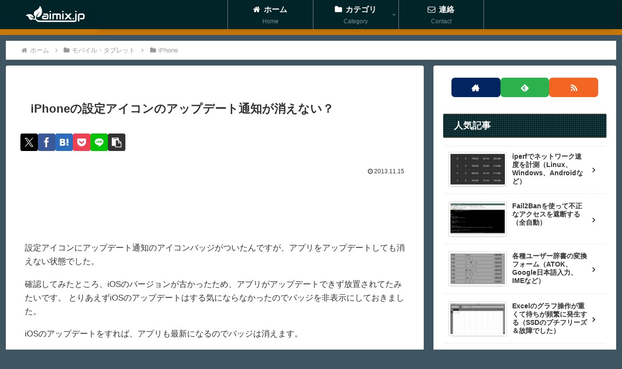

--- FILE ---
content_type: text/html; charset=utf-8
request_url: https://www.google.com/recaptcha/api2/aframe
body_size: -87
content:
<!DOCTYPE HTML><html><head><meta http-equiv="content-type" content="text/html; charset=UTF-8"></head><body><script nonce="sSl8N4w6KtcJ4JvOESH3dg">/** Anti-fraud and anti-abuse applications only. See google.com/recaptcha */ try{var clients={'sodar':'https://pagead2.googlesyndication.com/pagead/sodar?'};window.addEventListener("message",function(a){try{if(a.source===window.parent){var b=JSON.parse(a.data);var c=clients[b['id']];if(c){var d=document.createElement('img');d.src=c+b['params']+'&rc='+(localStorage.getItem("rc::a")?sessionStorage.getItem("rc::b"):"");window.document.body.appendChild(d);sessionStorage.setItem("rc::e",parseInt(sessionStorage.getItem("rc::e")||0)+1);localStorage.setItem("rc::h",'1769714443328');}}}catch(b){}});window.parent.postMessage("_grecaptcha_ready", "*");}catch(b){}</script></body></html>

--- FILE ---
content_type: text/css
request_url: https://blog.aimix.jp/wp-content/themes/cocoon-child-master/style.css?ver=6.8.3&fver=20210611020307
body_size: 6560
content:
@charset "UTF-8";

/*!
Theme Name: Cocoon Child
Description: Cocoon専用の子テーマ
Theme URI: https://wp-cocoon.com/
Author: わいひら
Author URI: https://nelog.jp/
Template:   cocoon-master
Version:    1.1.2
*/

/************************************
** 子テーマ用のスタイルを書く
************************************/
/*必要ならばここにコードを書く*/

/************************************
** レスポンシブデザイン用のメディアクエリ
************************************/
/*1023px以下*/
@media screen and (max-width: 1023px){
  /*必要ならばここにコードを書く*/
}

/*834px以下*/
@media screen and (max-width: 834px){
  /*必要ならばここにコードを書く*/
}

/*480px以下*/
@media screen and (max-width: 480px){
  /*必要ならばここにコードを書く*/
}

/**************************************************************
** コードハイライターアイコン消し（WP Code Prettify）
**************************************************************/
pre.css::before {
  display:none;
}

/**************************************************************
** ロゴ
**************************************************************/
/* やや狭い画面幅 */
@media screen and (max-width: 1287px){
  .logo-header img {
    margin-top:5px;
    margin-bottom: 5px;
    margin-left: 1em;
  }
}
/* ナビが消える画面幅 */
@media screen and (max-width: 834px){
  .logo-header img{
    margin-top:10px;
    margin-bottom: 10px;
    margin-left: auto;
    margin-right: auto;
  }
}
@media screen and (max-width: 480px){
  .logo-header img {
    margin-top:10px;
    margin-bottom: 10px;
    margin-left: auto;
    margin-right: auto;
  }
}

/**************************************************************
** ヘッダーナビ
**************************************************************/
#header-container {
  border-bottom: 12px solid #ca7709;
}
#header-container .navi {
  background: #002428;
}

/* ヘッダーナビの左右区切り線 */
#navi .navi-in > ul > li{
  border-left: 1px solid #808080;
}
#navi .navi-in > ul > li:last-child{
  border-right: 1px solid #808080;
}
.navi-in > ul > .menu-item-has-children > a::after{
  right: 10px;
} 

/* ヘッダーナビの影 */
nav#navi, .menu-header .sub-menu{
	font-weight: bold;
	box-shadow: 0 5px 15px -5px rgba(0,0,0,0.2);
}

/* ヘッダーナビ・サブメニュー */
.navi-in>ul .sub-menu li {

  /* サブメニュー*/
  background-color: #095169;

  /* サブメニューの上下区切り線 */
  border-bottom: 1px groove #808080;
}

/* ヘッダーナビ アニメーション */
.header-container .navi {
  background: #292d48;
}
#navi .navi-in a {
  color: #fff;
}
#navi .navi-in>.menu-header .sub-menu {
  background:#292d48;
}
#navi .navi-in>.menu-header .sub-menu {
  background:#292d48;
}
#navi .navi-in a:hover {
  background-color: #3f4360;
  -webkit-transform: translateY(-2px);
  -ms-transform: translateY(-2px);
  transform: translateY(-2px);
  transition: transform 0.5s;
  box-shadow: 0 2px 1px #ffffff;
}
.menu-header .menu-item:hover {
  border-bottom: 3px solid #292d48;
  background: #3f4360;
}

/**************************************************************
** モバイル用ナビ
**************************************************************/
/* ボタン郡ラップ */
.mobile-menu-buttons {
  min-height: 60px;
  background: #002428;
  color: white;
  border-bottom: 3px solid #F39800;
  align-items: center;
}

.mobile-menu-buttons .menu-button > a {
  color: white;
}

/* モバイルボタンメニュー ロゴ */
.menu-button-in .site-logo-image {
  margin-top: 3px;
  margin-bottom: 3px;
}

/**************************************************************
** 記事一覧（記事リスト｜ブログカード｜トッページ等）
**************************************************************/

/* カード同士の余白 */
.a-wrap {
  padding: 0.2em;
  margin: 0.2em;
}

/* カードの題名 */
.entry-card-title, .related-entry-card-title {
	font-weight: 600;
	font-size: 1em;
	line-height: 1.4;
	color: #745c51;
	margin: 0 0 0.1em 0.3em;
}

/* カード本文（抜粋） */
.entry-card-snippet, .related-entry-card-snippet {
	font-size: 0.9em;
	max-height: 10em;
	padding: 0em;
	margin-left: 0.4em;
	color: #606060;
	line-height: 1.5;
	margin-top: 0.4em;
}

/* カードの投稿日時などのspan */
.e-card-info > span {
  color: #999;
}

/* 記事一覧の記事ブロック */
.entry-card {
   padding: 1em 0;
}
/* 記事一覧の記事ブロック（記事下部） */
.related-entry-card {
   padding: 0.8em 0;
}

/* 記事のサムネイルコンテナ */
.entry-card-thumb {
}

/* サムネイル画像 */
.entry-card-thumb img {

  /* サムネ周囲に枠とボーダー(写真ぽい) */
  padding: 3px;
  border: solid 1px #ddd;

  /* 画像コンテナはやや小さめに（デフォルトwidth:320） */
  /*width: 290px;*/

  /* 画像の影 */
  box-shadow: 0px 3px 10px -5px rgba(85,85,85,0.75);

  /* 画像下の隙間を消す */
  vertical-align: bottom;
}

/* 記事の本文 */
.entry-card-content {
  padding-left: 1em;
}


/* 題名 */
.entry-card-title {
   font-size: 1em;
}
/* 説明文 */
.entry-card-snippet {
   font-size: 0.9em;
}

/* 題名2（記事下部のリスト） */
.related-entry-card-title {
   font-size: 1em;
}
/* 説明文2（記事下部のリスト） */
.related-entry-card-snippet {
   font-size: 0.9em;
}

/* サムネイル左上の文字（カテゴリラベル） */
.cat-label {
  background-color: #c65707;
  color: #fff;
  box-shadow: 0 1px 1px 0 rgba(0,0,0,0.2); /* 影 */
  top: 0.7em; /*上からの距離*/
  left: 0.7em; /*左からの距離*/
  font-size: 12px; /*文字サイズ*/
  padding: 1px 10px; /*余白*/
  border-radius: 9px; /*角を丸く*/
}

/*834px以下*/
@media screen and (max-width: 834px){
}

/*480px以下*/
@media screen and (max-width: 480px){

  /* 記事のサムネイル画像コンテナ */
  .entry-card-thumb {
    /*width: auto;*/
  }
}

/**************************************************************
** ブログカード（プレビューするリンク）
**************************************************************/
/* ファビコン非表示 */
.blogcard-favicon {
  display: none;
} 

/**************************************************************
** 目次
**************************************************************/

/* 目次全体 */
.toc {
  display: block;
  width: 87%;
  font-size: 1em;
  line-height: 1.7em;
  padding-left: 2em;
  padding-right: 2.5em;
  padding-top: 1em;
  padding-bottom: 2em;
  border-radius: 10px;
  box-shadow: 0px 2px 5px 0 rgba(0,0,0,.15); /* 目次の枠に影 */
}

/* デフォルトは数字など無し */
.article .toc-list > li {
  list-style: none;
}
.article .toc-list > li li {
  list-style: none;
}
.article .toc-list > li li li {
  list-style: none;
}

/* 目次アイコン */
.toc-title:before {
  width: 40px;
  height: 40px;
  font-family: FontAwesome;
  content : "\f03a";
  font-size:14px;
  margin-right:8px;
  color:#FFF;
  background-color:#545454;
  border-radius: 50%;
  padding:10px;
}

/* 目次タイトル */
.toc-title {
  font-weight:bold;
  color:#545454;
  margin: 0.7em;
}

/* 目次 - h2見出し */
.toc-list > li a {
  font-weight: bold;
  color: #545454;
  display:block;
  margin-top:10px;
  margin-left: 0.5em;
}

/* 目次 - h2見出し先頭アイコン */
.toc-list > li a::before {
  font-family: FontAwesome;
  content : "\f1b2";
  color:#545454;
  display: inline-block;
  margin-right: 0.5em;
}

/* 目次 - h3見出し */
.toc-list > li li a {
  font-weight: normal;
  font-size: 95%;
  color: #545454;
  margin-top: 0.5em;
  margin-bottom: 0.5em;
  margin-left: 1em;
}

/* 目次 - h3見出し先頭アイコン */
.toc-list > li li a::before {
  content: "";
  width: 8px;
  height: 8px;
  left: -2px;
  display: inline-block;
  border-radius: 50%;
  background: #545454;
  position: relative;
  margin-bottom: 2px;
}

/* 目次 - h4見出し */
.toc-list > li li li a {
  font-weight: normal;
  font-size: 95%;
  color: #545454;
  margin-top: 0.5em;
  margin-bottom: 0.5em;
  margin-left: 1em;
}

/* 目次 - h4見出し先頭アイコン */
.toc-list > li li li a::before {
  content: "";
  width: 8px;
  height: 8px;
  left: -2px;
  display: inline-block;
  border-radius: 50%;
  background: #545454;
  position: relative;
  margin-bottom: 2px;
}

/* 目次内文字列 */
.toc a{
  color: #545454;
  display: block;
  border-bottom: dashed 1px silver;
  padding-bottom: 0.5em; /*下の点線との間*/
  padding-top: 0em!important; /*下の点線との間*/
}

/* 目次クリックすると見出しが見切れるので修正 */
span[id^="toc"] {
  padding-top: 2em;
}

/* モバイル表示 */
@media (max-width:880px){
  #toc {
    margin-left: 0.5em;
    margin-right: 0.5em;
	padding-left: 1.8em;
  }
  .toc {
    /* モバイルでは非表示 */
    /*display:none;*/
    width: 98%;
    padding-left: 0.9em;
    padding-right: 0.9em;
  }
  .toc-list > li a {
    margin-left: -0.7em;
  }
  .toc-list > li li a {
    margin-left: -1em;
  }
  .toc-list > li li a::before {
    left: 3px;
    margin-bottom:1px;
  }
  .toc-list > li li li a {
    margin-left: -1em;
  }
  .toc-list > li li li li a {
    margin-left: -1em;
  }
}

/* サイドバーの追従目次 */
.sidebar .toc{
  font-size: 0.9em;
  background:transparent!important;
  border:initial!important;
  border-top: initial!important;
  border-top-color: initial!important;
  box-shadow:initial!important;
  margin-bottom:initial!important;
  width: initial!important;
  border-radius:initial!important;
  padding-top:initial!important;
}


/**************************************************************
** 記事
**************************************************************/

/* 記事本文 */
.entry-content p { 
  line-height: 1.7;  /* 行間（Shift+Enter） */
  margin: 1.1em 0; /* 段間（Enter） */
  padding-left: 0.5em;
}

/* 記事本文内pre */
.entry-content pre { 
  margin-left: 0.5em;
  padding: 2em !important;
}

/* 記事内 画像 */
.entry-content img[class*="wp-image-"] {
  padding: 3px;
  border: solid 1px #ddd;
  box-shadow: 0px 3px 6px 0 rgba(0,0,0,.15); /* 影 */
}

/* 見出しh1 - 記事のタイトル */
.article h1 {
  font-size: 1.4em;
  padding: 0.9em;
}

/* 見出しh2 */
.article h2 {
  font-size: 1.2em;
  padding: 0.7em;
}
/* 見出しh2 - アイコン */
.article h2::before {
  font-family:"FontAwesome";
  content:"\f1b2";
  margin-right: 0.5em;
}

/* 見出しh3 */
.article h3 {
  font-size: 1.2em;
  padding: 0.5em;
}
/* 見出しh3 - アイコン */
.article h3::before {
}

/* 見出しh4 */
.article h4 {
  font-size: 1.2em;
  padding: 0.5em;
}

/* 見出しh5 */
.article h5 {
  font-size: 1.2em;
  padding: 0.5em;
}

/* 480px以下 */
@media screen and (max-width: 480px){
  #main {
    /* 文字大きめだと画面幅が狭いのでpadding小さめ */  
    padding-left: 0.5em;
    padding-right: 0.5em;
  }
}

/* 日付不要 - コンタクトフォーム */
.post-83 .date-tags {
  display: none;
}

/**************************************************************
** 次のページ・前のページナビ
**************************************************************/
/* next/prev-wrap */
.pager-post-navi a.prev-post.a-wrap,
.pager-post-navi a.next-post.a-wrap {
}
/* サムネイルwrap */
.pager-post-navi figure.prev-post-thumb.card-thumb,
.pager-post-navi figure.next-post-thumb.card-thumb {
  /* サムネ周囲に枠とボーダー(写真ぽい) */
  padding: 3px;
  border: solid 1px #ddd;
  box-shadow: 0px 3px 5px -5px rgba(85,85,85,0.75);
}
/* タイトルwrap */
.pager-post-navi div.prev-post-title,
.pager-post-navi div.next-post-title {
  font-size:1.1em;
  font-weight: bold;
}

/**************************************************************
** ページ移動ナビ（トップページ最下部など）
**************************************************************/
/* 次のページボタン */
.pagination-next-link {
  background-color: #f0f0f0 !important;
  color: #727272;
  border: none;
  border-radius: 30px;
  box-shadow: 0 2px 6px 0 rgba(0,0,0,0.2); /*「次のページ」部分の影*/
}

/* 次のページボタン（ホバー） */
.pagination-next-link:hover {
  background-color: #E99200 !important;
  transition: all 0.5s ease;
  color: #fff;
}

/* 数字の移動ボタン */
.page-numbers {
  color: #E99200;
  border: 1px solid #c97f08 !important;
  border-radius: 50%;
  box-shadow: 0 2px 4px 0 rgba(0,0,0,0.2); /*数字部分の影*/
}

/* 数字の移動ボタン（現在位置） */
.pagination .current {
  background-color: #f9af36;
  color: #fff;
}

/* 「...」のボタン */
.page-numbers.dots {
  opacity: 1;
  background: none;
}

/* 数字の移動ボタン（ホバー） */
.pagination a:hover {
  background-color: #f39800;
  color: #fff;
}

/* 前へ(.prev) 次へ(.next) */
a.prev, a.next {
  display: none;
}
@media screen and (max-width: 480px) {
  .page-numbers {
    width: 48px;
    height: 48px;
    line-height: 48px;
  }
}


/**************************************************************
** サイドバーの「カテゴリ」や「タグ」などの表題
**************************************************************/
.sidebar h3 {
  font-size:1.1em;
  padding-left: 1.2em;
  padding-top: 0.4em;
  padding-bottom: 0.4em;
  border-top: 1px solid #9b7b6c;
  border-bottom: 1px solid #9b7b6c;
  background-image: url(https://blog.aimix.jp/wp-content/uploads/2021/04/back-dot.png);
}

/* サイドバーウィジェット */
.widget-entry-card {
  font-size: 0.9em;
  padding: 0.2em;
}

/* 新着リストのタイトル */
.new-entry-card-title {
  padding: 0.3em;
}

/* 人気記事リストのタイトル */
.popular-entry-card-title {
  padding: 0.3em;
}


/**************************************************************
** サイドバーカテゴリ - 親カテゴリのカスタマイズ
**************************************************************/

.sidebar .widget_categories ul li a{ 
	line-height: 1.3; /* 行間ひかえめ */
	border-bottom: 1px dashed #CCCCCC; /* 下線の種類 */
}

.sidebar .widget_categories ul li a::before{
  font-family: FontAwesome;
  content: "\f07b"; /* FontAwesomeのユニコード */
  color: #B56C07; /* アイコンの色 */
  padding-right: 6px;
}

.sidebar .widget_categories > ul > li > a:first-child{ 
  border-top: none;
}

/* カテゴリ一覧は左右に少しパディング */
.sidebar .widget_categories ul {
	padding-left: 1em;
	padding-right: 0.5em;
}


/**************************************************************
** サイドバーカテゴリ - 子カテゴリのカスタマイズ
**************************************************************/
.sidebar .widget_categories ul li ul li a::before{
  font-family: FontAwesome;
  content: "\f114"; /* FontAwesomeのユニコード */
  color: #B56C07; /* アイコンの色 */
  padding-right: 6px;
}

/**************************************************************
** サイドバーカテゴリ - ドロップダウンの場合
**************************************************************/
#sidebar .widget_categories select {
  font-size: 1em;
  line-height: 1em;
}

/**************************************************************
** サイドバー新着記事
**************************************************************/
/* 新着記事wrap */
.sidebar a.new-entry-card-link.a-wrap {
}
/* サムネイルwrap */
.sidebar figure.new-entry-card-thumb.widget-entry-card-thumb.card-thumb {
  /* サムネ周囲に枠とボーダー(写真ぽい) */
  padding: 3px;
  border: solid 1px #ddd;
  box-shadow: 0px 3px 5px -5px rgba(85,85,85,0.75);
}
/* スニペットwrap */
.sidebar div.new-entry-card-content.widget-entry-card-content.card-content {
  font-size: 0.9em;
}

/**************************************************************
** サイドバー人気記事
**************************************************************/
/* 人気記事wrap */
.sidebar a.popular-entry-card-link.a-wrap {
}
/* サムネイルwrap */
.sidebar figure.popular-entry-card-thumb.widget-entry-card-thumb.card-thumb {
  /* サムネ周囲に枠とボーダー(写真ぽい) */
  padding: 3px;
  border: solid 1px #ddd;
  box-shadow: 0px 3px 5px -5px rgba(85,85,85,0.75);
}
/* スニペットwrap */
.sidebar div.popular-entry-card-content.widget-entry-card-content.card-content {
  font-size: 0.9em;
}

/**************************************************************
** サイドバー目次（スクロールに追従）
**************************************************************/
/* サイドバーの目次スクロール */
.toc-widget-box {
  max-height: 50vh; /* 目次の縦幅 ビューポートの高さ50％以内に表示 */
  overflow-y: auto; /* スクロールの方向 */
  margin-bottom: 2em; /* 要素の下外側の余白 */
}

/** AndroidとiPhone用のスクロールバー表示 **/
/* スクロールバー全体 */
.toc-widget-box::-webkit-scrollbar {
  width: 14px; /* スクロールバーの横幅 */
}

/* スクロールバーのハンドル */
.toc-widget-box::-webkit-scrollbar-thumb {
  background: #949495; /* ハンドルの背景色 */
  border-radius: 10px; /* ハンドル角の丸み */
}

/* スクロールバーの背景エリア */
.toc-widget-box::-webkit-scrollbar-track {
  background: #ccc; /* スクロールバーの背景色 */
}


/**************************************************************
** サイト内検索フォーム
**************************************************************/
/* 入力欄 */
.search-box .search-edit {
	padding: 8px;
	padding-right: 68px;
	border-color: #999;
}

/* 検索ボタン */
.search-box .search-submit {
	top: 0;
	right: 0px;
	height: 100%;
	width: 60px;
	color: #fff;
	background-color: #004c71;
	border-radius: 0 4px 4px 0;
}

.search-box .fa-search {
	display: block;
	margin-top: 3px;
}

/* 入力欄と検索ボタンの強調の無効化 */
.search-box .search-edit:focus, .search-box .search-submit:focus {
	outline: 0;
	outline-offset: unset;
}

/**************************************************************
** パンくずリスト
**************************************************************/
#breadcrumb {
  padding-left: 30px;
}


/**************************************************************
** SNSボタン
**************************************************************/

/* キャプション非表示 */
#main .button-caption {
  display: none;
}
/* SNS「シェアする」キャプション非表示 */
.sns-share-message {
  display: none;
}

/* ボタン */
#main .sns-share a {
  width: 2em; /* ボタン幅 */
  height: 2em; /* ボタン高さ */
  margin-left: 0.5em; /* シェアボタン間隔 */
}

/* ボタン内文字サイズ */
#main .social-icon {
  font-size: 20px;
}

/* シェアボタン配置（記事上） */
.sns-share-buttons {
  flex-wrap: nowrap;
  justify-content: flex-start;
}
/* シェアボタン配置（記事下） */
.article-footer .sns-share-buttons, .article-footer .sns-follow-buttons {
  flex-wrap: nowrap;
  justify-content: center;
}

/**************************************************************
** SNSボタン - サイドバー
**************************************************************/

/* 表題非表示 */
.widget_sns_follow_buttons .widget-sidebar-title {
  display: none;
}
.sidebar .sns-follow-buttons a {
  width: 30%;
  height: 2em;
  font-size: 20px;
}
.sidebar .sns-follow {
  margin-top: 5px;
  margin-bottom: 5px;
}
.sidebar .sns-follow-buttons a {
  border-radius: 7px;
}
/**************************************************************
** カテゴリ・タグのミニボタン（記事下）
**************************************************************/
.cat-link {
  padding-left: 0.8em;
  padding-right: 0.8em;
}
.tag-link {
  padding-left: 0.8em;
  padding-right: 0.8em;
}

/**************************************************************
** 関連記事
**************************************************************/
/* 個々の記事のラップ */
.main .rect-entry-card .a-wrap {
  margin-bottom: 2%;
  font-size: 0.9em;
}

/* サムネイル */
.related-entry-card-thumb-image{
  padding: 3px;
  border: solid 1px #ddd;
  box-shadow: 0px 3px 5px -5px rgba(85,85,85,0.75);
}

/**************************************************************
** コメントフォーム
**************************************************************/

/* フォーム全体 */
#commentform {
  font-size: 1em;
}

/* 項目間 */
#comment-area p {
  margin-top: 1em;
}

/* タイトル */
.comment-title {
  font-size: 1.1em;
}

/* タイトル前にアイコン */
.comment-title:before {
  font-family: "FontAwesome";
  font-weight: 900;
  content: "\f27b";
  margin-right: 3px;
}

/* コメント展開ボタン */
#comment-reply-btn {
  font-size: 1em;
} 

/* メールの注意書きを非表示 */
#comment-area #email-notes {
  display: none;
}

/* URL欄を非表示 */
#comment-area .comment-form-url {
  display: none;
}

/* Cookie欄を非表示 */
#comment-area .comment-form-cookies-consent {
  display: none;
}

/* メールの文字列のあとに追記（）*/
.comment-form-email > label::after {
  content: "（公開されません）";
}

/* コメントも必須 */
.comment-form-comment > label::after {
  content: " *";
  color: red;
}

/* 送信ボタン */
#commentform .submit {
  font-size: 1em;
  margin-top: 1em;
}


/**************************************************************
** PAGE-TOPボタン（フッター）
** 
** テーマのjavascript.jsで以下挿入、JSコードは親テーマから頂戴
** $('#footer').before('<div class="page-top-footer"><a href="#container"><i class="fa fa-chevron-circle-up" aria-hidden="true"></i> PAGE TOP</a></div>');
**************************************************************/
.page-top-footer a {
	display: block;
	text-align: center;
	background: #d7cac4;
	color: #9b7b6c;
	margin: 0 0 -22px 0;
	text-decoration: none;
	font-weight: 600;
	padding: 10px 0;
	margin-top: 3em;
	cursor: pointer;
}
.page-top-footer a:hover {
	background: #f39800;
	color: #fff;
}


/**************************************************************
** フッター
**************************************************************/
.footer {
  background: #444d53; /*フッター背景色*/
  border-top: 4px solid #8e5305; /*上部にボーダー追加*/
}
.footer-bottom {
  margin-top: 5px; /*フッター内上部の余白を詰める*/
}
.footer-bottom-logo { /*ロゴの位置調整*/
  float: none;
  bottom: auto;
  position: static;
  margin-bottom: 10px;
}
.footer-bottom-logo .logo-image {
  padding: 0;
  max-width: 250px; /*ロゴ画像を少し大きく*/
  margin: 0 auto;
}
.footer-bottom-content { /*メニュー＆クレジットの位置調整*/
  float: none;
  text-align: center;
}
.navi-footer-in > .menu-footer { /*メニューの位置調整*/
  justify-content: center;
  margin-bottom: 1em;
}
.logo-footer a:hover {
  background: none !important; /* ロゴ画像のマウスオーバーのアレを消す */
}
.navi-footer-in a {
  color: #aab3b9; /*メニューの文字色*/
}
.navi-footer-in a:hover { /*メニューのマウスホバー時の指定*/
  color: #aab3b9; /*文字色を通常時と同じに*/
  background: none; /*背景色をなしに*/
  text-decoration: underline; /*アンダーラインを追加*/
}
.footer-bottom.fnm-text-width .menu-footer li {
  line-height: 1; /*メニューの区切りボーダーの高さを1文字分にする*/
}
.copyright {
  color: #ffffff; /*クレジットの文字色*/
}
@media screen and (max-width: 834px) {
  .navi-footer-in > .menu-footer li.menu-item {
    border: none; /*モバイルでメニューのボーダーを消す*/
  }
}
@media screen and (max-width: 460px) {
  .navi-footer-in > .menu-footer li.menu-item { /*モバイルでメニューを1カラムにする*/
    width: 100%;
    display: block;
    flex: auto;
    padding: 0.3em 0;
  }
}

/**************************************************************
** reCAPTCHA
**************************************************************/
/* Google reCAPTCHA V3 */
div.inv-recaptcha-holder {
  display: flex;
  justify-content: flex-end;
  margin-top: 1em;
  margin-bottom: 0.2em;
}






--- FILE ---
content_type: application/javascript
request_url: https://blog.aimix.jp/wp-content/themes/cocoon-child-master/javascript.js?ver=6.8.3&fver=20210413075455
body_size: 651
content:
//ここに追加したいJavaScript、jQueryを記入してください。
//このJavaScriptファイルは、親テーマのJavaScriptファイルのあとに呼び出されます。
//JavaScriptやjQueryで親テーマのjavascript.jsに加えて関数を記入したい時に使用します。

// フッターのトップペ戻るバー（cssはテーマのstyle.cssで指定）
$('#footer').before('<div class="page-top-footer"><a><i class="fa fa-chevron-circle-up" aria-hidden="true"></i> PAGE TOP</a></div>');
//ボタン(.go-to-top-footer)のクリックイベント = 親テーマのコードを拝借
$('.page-top-footer').click(function(){
//ページトップへ移動する
  $('body,html').animate({
          scrollTop: 1
      }, 800);
});